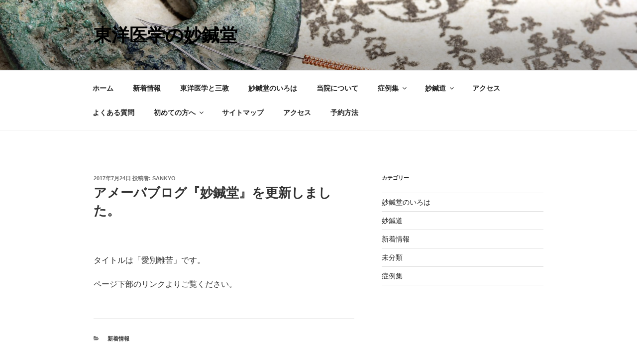

--- FILE ---
content_type: text/css
request_url: http://myoushindou.com/wp/wp-content/themes/twentyseventeen_c2/style.css?ver=20251202
body_size: 341
content:
/*
Template:twentyseventeen
Theme Name:twentyseventeen_c2
*/
@import url("../twentyseventeen/style.css");





/* Typography for Japanese Font */

html[lang="ja"] body,
html[lang="ja"] button,
html[lang="ja"] input,
html[lang="ja"] select,
html[lang="ja"] textarea {
        font-family: YuMincho, "Hiragino Mincho ProN", sans-serif ;
} 
